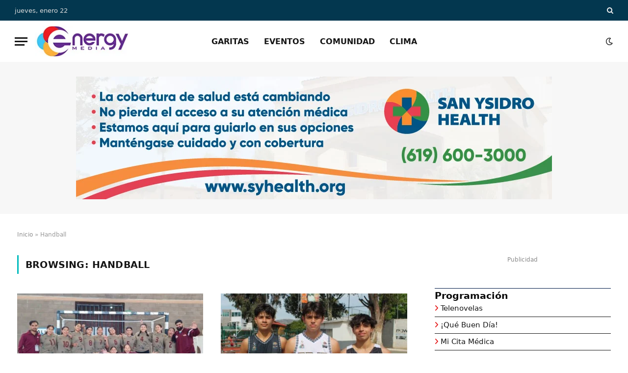

--- FILE ---
content_type: text/html; charset=UTF-8
request_url: https://xewt12.com/tag/handball/
body_size: 21383
content:
<!DOCTYPE html><html lang="es" class="s-light site-s-light"><head><script data-no-optimize="1">var litespeed_docref=sessionStorage.getItem("litespeed_docref");litespeed_docref&&(Object.defineProperty(document,"referrer",{get:function(){return litespeed_docref}}),sessionStorage.removeItem("litespeed_docref"));</script> <meta charset="UTF-8" /><meta name="viewport" content="width=device-width, initial-scale=1" /><meta name='robots' content='index, follow, max-image-preview:large, max-snippet:-1, max-video-preview:-1' /><title>Handball archivos - XEWT 12</title><link rel="preload" as="font" href="https://xewt12.com/wp-content/themes/smart-mag/css/icons/fonts/ts-icons.woff2?v3.2" type="font/woff2" crossorigin="anonymous" /><link rel="canonical" href="https://xewt12.com/tag/handball/" /><meta property="og:locale" content="es_MX" /><meta property="og:type" content="article" /><meta property="og:title" content="Handball archivos - XEWT 12" /><meta property="og:url" content="https://xewt12.com/tag/handball/" /><meta property="og:site_name" content="XEWT 12" /><meta name="twitter:card" content="summary_large_image" /><meta name="twitter:site" content="@televisacalif" /> <script type="application/ld+json" class="yoast-schema-graph">{"@context":"https://schema.org","@graph":[{"@type":"CollectionPage","@id":"https://xewt12.com/tag/handball/","url":"https://xewt12.com/tag/handball/","name":"Handball archivos - XEWT 12","isPartOf":{"@id":"https://xewt12.com/#website"},"primaryImageOfPage":{"@id":"https://xewt12.com/tag/handball/#primaryimage"},"image":{"@id":"https://xewt12.com/tag/handball/#primaryimage"},"thumbnailUrl":"https://xewt12.com/wp-content/uploads/2024/03/FOTO-INDE-BC-HANDBALL.jpg","breadcrumb":{"@id":"https://xewt12.com/tag/handball/#breadcrumb"},"inLanguage":"es"},{"@type":"ImageObject","inLanguage":"es","@id":"https://xewt12.com/tag/handball/#primaryimage","url":"https://xewt12.com/wp-content/uploads/2024/03/FOTO-INDE-BC-HANDBALL.jpg","contentUrl":"https://xewt12.com/wp-content/uploads/2024/03/FOTO-INDE-BC-HANDBALL.jpg","width":1600,"height":1067},{"@type":"BreadcrumbList","@id":"https://xewt12.com/tag/handball/#breadcrumb","itemListElement":[{"@type":"ListItem","position":1,"name":"Inicio","item":"https://xewt12.com/"},{"@type":"ListItem","position":2,"name":"Handball"}]},{"@type":"WebSite","@id":"https://xewt12.com/#website","url":"https://xewt12.com/","name":"XEWT 12","description":"Canal 12","publisher":{"@id":"https://xewt12.com/#organization"},"potentialAction":[{"@type":"SearchAction","target":{"@type":"EntryPoint","urlTemplate":"https://xewt12.com/?s={search_term_string}"},"query-input":{"@type":"PropertyValueSpecification","valueRequired":true,"valueName":"search_term_string"}}],"inLanguage":"es"},{"@type":"Organization","@id":"https://xewt12.com/#organization","name":"XEWT 12","alternateName":"Televisa Canal 12","url":"https://xewt12.com/","logo":{"@type":"ImageObject","inLanguage":"es","@id":"https://xewt12.com/#/schema/logo/image/","url":"https://xewt12.com/wp-content/uploads/2023/06/logo-retina.png","contentUrl":"https://xewt12.com/wp-content/uploads/2023/06/logo-retina.png","width":228,"height":98,"caption":"XEWT 12"},"image":{"@id":"https://xewt12.com/#/schema/logo/image/"},"sameAs":["https://www.facebook.com/TelevisaCalifornias","https://x.com/televisacalif","https://www.instagram.com/televisacalifornias"]}]}</script> <link rel='dns-prefetch' href='//www.googletagmanager.com' /><link rel='dns-prefetch' href='//use.fontawesome.com' /><link rel='dns-prefetch' href='//fonts.googleapis.com' /><link rel="alternate" type="application/rss+xml" title="XEWT 12 &raquo; Feed" href="https://xewt12.com/feed/" /><link rel="alternate" type="application/rss+xml" title="XEWT 12 &raquo; RSS de los comentarios" href="https://xewt12.com/comments/feed/" /><link rel="alternate" type="application/rss+xml" title="XEWT 12 &raquo; Handball RSS de la etiqueta" href="https://xewt12.com/tag/handball/feed/" /><style id='wp-img-auto-sizes-contain-inline-css' type='text/css'>img:is([sizes=auto i],[sizes^="auto," i]){contain-intrinsic-size:3000px 1500px}
/*# sourceURL=wp-img-auto-sizes-contain-inline-css */</style><link data-optimized="2" rel="stylesheet" href="https://xewt12.com/wp-content/litespeed/css/c9a0316e5653439e307e7990ef97bbd5.css?ver=adedd" /><style id='wp-block-paragraph-inline-css' type='text/css'>.is-small-text{font-size:.875em}.is-regular-text{font-size:1em}.is-large-text{font-size:2.25em}.is-larger-text{font-size:3em}.has-drop-cap:not(:focus):first-letter{float:left;font-size:8.4em;font-style:normal;font-weight:100;line-height:.68;margin:.05em .1em 0 0;text-transform:uppercase}body.rtl .has-drop-cap:not(:focus):first-letter{float:none;margin-left:.1em}p.has-drop-cap.has-background{overflow:hidden}:root :where(p.has-background){padding:1.25em 2.375em}:where(p.has-text-color:not(.has-link-color)) a{color:inherit}p.has-text-align-left[style*="writing-mode:vertical-lr"],p.has-text-align-right[style*="writing-mode:vertical-rl"]{rotate:180deg}
/*# sourceURL=https://xewt12.com/wp-includes/blocks/paragraph/style.min.css */</style><style id='global-styles-inline-css' type='text/css'>:root{--wp--preset--aspect-ratio--square: 1;--wp--preset--aspect-ratio--4-3: 4/3;--wp--preset--aspect-ratio--3-4: 3/4;--wp--preset--aspect-ratio--3-2: 3/2;--wp--preset--aspect-ratio--2-3: 2/3;--wp--preset--aspect-ratio--16-9: 16/9;--wp--preset--aspect-ratio--9-16: 9/16;--wp--preset--color--black: #000000;--wp--preset--color--cyan-bluish-gray: #abb8c3;--wp--preset--color--white: #ffffff;--wp--preset--color--pale-pink: #f78da7;--wp--preset--color--vivid-red: #cf2e2e;--wp--preset--color--luminous-vivid-orange: #ff6900;--wp--preset--color--luminous-vivid-amber: #fcb900;--wp--preset--color--light-green-cyan: #7bdcb5;--wp--preset--color--vivid-green-cyan: #00d084;--wp--preset--color--pale-cyan-blue: #8ed1fc;--wp--preset--color--vivid-cyan-blue: #0693e3;--wp--preset--color--vivid-purple: #9b51e0;--wp--preset--gradient--vivid-cyan-blue-to-vivid-purple: linear-gradient(135deg,rgb(6,147,227) 0%,rgb(155,81,224) 100%);--wp--preset--gradient--light-green-cyan-to-vivid-green-cyan: linear-gradient(135deg,rgb(122,220,180) 0%,rgb(0,208,130) 100%);--wp--preset--gradient--luminous-vivid-amber-to-luminous-vivid-orange: linear-gradient(135deg,rgb(252,185,0) 0%,rgb(255,105,0) 100%);--wp--preset--gradient--luminous-vivid-orange-to-vivid-red: linear-gradient(135deg,rgb(255,105,0) 0%,rgb(207,46,46) 100%);--wp--preset--gradient--very-light-gray-to-cyan-bluish-gray: linear-gradient(135deg,rgb(238,238,238) 0%,rgb(169,184,195) 100%);--wp--preset--gradient--cool-to-warm-spectrum: linear-gradient(135deg,rgb(74,234,220) 0%,rgb(151,120,209) 20%,rgb(207,42,186) 40%,rgb(238,44,130) 60%,rgb(251,105,98) 80%,rgb(254,248,76) 100%);--wp--preset--gradient--blush-light-purple: linear-gradient(135deg,rgb(255,206,236) 0%,rgb(152,150,240) 100%);--wp--preset--gradient--blush-bordeaux: linear-gradient(135deg,rgb(254,205,165) 0%,rgb(254,45,45) 50%,rgb(107,0,62) 100%);--wp--preset--gradient--luminous-dusk: linear-gradient(135deg,rgb(255,203,112) 0%,rgb(199,81,192) 50%,rgb(65,88,208) 100%);--wp--preset--gradient--pale-ocean: linear-gradient(135deg,rgb(255,245,203) 0%,rgb(182,227,212) 50%,rgb(51,167,181) 100%);--wp--preset--gradient--electric-grass: linear-gradient(135deg,rgb(202,248,128) 0%,rgb(113,206,126) 100%);--wp--preset--gradient--midnight: linear-gradient(135deg,rgb(2,3,129) 0%,rgb(40,116,252) 100%);--wp--preset--font-size--small: 13px;--wp--preset--font-size--medium: 20px;--wp--preset--font-size--large: 36px;--wp--preset--font-size--x-large: 42px;--wp--preset--spacing--20: 0.44rem;--wp--preset--spacing--30: 0.67rem;--wp--preset--spacing--40: 1rem;--wp--preset--spacing--50: 1.5rem;--wp--preset--spacing--60: 2.25rem;--wp--preset--spacing--70: 3.38rem;--wp--preset--spacing--80: 5.06rem;--wp--preset--shadow--natural: 6px 6px 9px rgba(0, 0, 0, 0.2);--wp--preset--shadow--deep: 12px 12px 50px rgba(0, 0, 0, 0.4);--wp--preset--shadow--sharp: 6px 6px 0px rgba(0, 0, 0, 0.2);--wp--preset--shadow--outlined: 6px 6px 0px -3px rgb(255, 255, 255), 6px 6px rgb(0, 0, 0);--wp--preset--shadow--crisp: 6px 6px 0px rgb(0, 0, 0);}:where(.is-layout-flex){gap: 0.5em;}:where(.is-layout-grid){gap: 0.5em;}body .is-layout-flex{display: flex;}.is-layout-flex{flex-wrap: wrap;align-items: center;}.is-layout-flex > :is(*, div){margin: 0;}body .is-layout-grid{display: grid;}.is-layout-grid > :is(*, div){margin: 0;}:where(.wp-block-columns.is-layout-flex){gap: 2em;}:where(.wp-block-columns.is-layout-grid){gap: 2em;}:where(.wp-block-post-template.is-layout-flex){gap: 1.25em;}:where(.wp-block-post-template.is-layout-grid){gap: 1.25em;}.has-black-color{color: var(--wp--preset--color--black) !important;}.has-cyan-bluish-gray-color{color: var(--wp--preset--color--cyan-bluish-gray) !important;}.has-white-color{color: var(--wp--preset--color--white) !important;}.has-pale-pink-color{color: var(--wp--preset--color--pale-pink) !important;}.has-vivid-red-color{color: var(--wp--preset--color--vivid-red) !important;}.has-luminous-vivid-orange-color{color: var(--wp--preset--color--luminous-vivid-orange) !important;}.has-luminous-vivid-amber-color{color: var(--wp--preset--color--luminous-vivid-amber) !important;}.has-light-green-cyan-color{color: var(--wp--preset--color--light-green-cyan) !important;}.has-vivid-green-cyan-color{color: var(--wp--preset--color--vivid-green-cyan) !important;}.has-pale-cyan-blue-color{color: var(--wp--preset--color--pale-cyan-blue) !important;}.has-vivid-cyan-blue-color{color: var(--wp--preset--color--vivid-cyan-blue) !important;}.has-vivid-purple-color{color: var(--wp--preset--color--vivid-purple) !important;}.has-black-background-color{background-color: var(--wp--preset--color--black) !important;}.has-cyan-bluish-gray-background-color{background-color: var(--wp--preset--color--cyan-bluish-gray) !important;}.has-white-background-color{background-color: var(--wp--preset--color--white) !important;}.has-pale-pink-background-color{background-color: var(--wp--preset--color--pale-pink) !important;}.has-vivid-red-background-color{background-color: var(--wp--preset--color--vivid-red) !important;}.has-luminous-vivid-orange-background-color{background-color: var(--wp--preset--color--luminous-vivid-orange) !important;}.has-luminous-vivid-amber-background-color{background-color: var(--wp--preset--color--luminous-vivid-amber) !important;}.has-light-green-cyan-background-color{background-color: var(--wp--preset--color--light-green-cyan) !important;}.has-vivid-green-cyan-background-color{background-color: var(--wp--preset--color--vivid-green-cyan) !important;}.has-pale-cyan-blue-background-color{background-color: var(--wp--preset--color--pale-cyan-blue) !important;}.has-vivid-cyan-blue-background-color{background-color: var(--wp--preset--color--vivid-cyan-blue) !important;}.has-vivid-purple-background-color{background-color: var(--wp--preset--color--vivid-purple) !important;}.has-black-border-color{border-color: var(--wp--preset--color--black) !important;}.has-cyan-bluish-gray-border-color{border-color: var(--wp--preset--color--cyan-bluish-gray) !important;}.has-white-border-color{border-color: var(--wp--preset--color--white) !important;}.has-pale-pink-border-color{border-color: var(--wp--preset--color--pale-pink) !important;}.has-vivid-red-border-color{border-color: var(--wp--preset--color--vivid-red) !important;}.has-luminous-vivid-orange-border-color{border-color: var(--wp--preset--color--luminous-vivid-orange) !important;}.has-luminous-vivid-amber-border-color{border-color: var(--wp--preset--color--luminous-vivid-amber) !important;}.has-light-green-cyan-border-color{border-color: var(--wp--preset--color--light-green-cyan) !important;}.has-vivid-green-cyan-border-color{border-color: var(--wp--preset--color--vivid-green-cyan) !important;}.has-pale-cyan-blue-border-color{border-color: var(--wp--preset--color--pale-cyan-blue) !important;}.has-vivid-cyan-blue-border-color{border-color: var(--wp--preset--color--vivid-cyan-blue) !important;}.has-vivid-purple-border-color{border-color: var(--wp--preset--color--vivid-purple) !important;}.has-vivid-cyan-blue-to-vivid-purple-gradient-background{background: var(--wp--preset--gradient--vivid-cyan-blue-to-vivid-purple) !important;}.has-light-green-cyan-to-vivid-green-cyan-gradient-background{background: var(--wp--preset--gradient--light-green-cyan-to-vivid-green-cyan) !important;}.has-luminous-vivid-amber-to-luminous-vivid-orange-gradient-background{background: var(--wp--preset--gradient--luminous-vivid-amber-to-luminous-vivid-orange) !important;}.has-luminous-vivid-orange-to-vivid-red-gradient-background{background: var(--wp--preset--gradient--luminous-vivid-orange-to-vivid-red) !important;}.has-very-light-gray-to-cyan-bluish-gray-gradient-background{background: var(--wp--preset--gradient--very-light-gray-to-cyan-bluish-gray) !important;}.has-cool-to-warm-spectrum-gradient-background{background: var(--wp--preset--gradient--cool-to-warm-spectrum) !important;}.has-blush-light-purple-gradient-background{background: var(--wp--preset--gradient--blush-light-purple) !important;}.has-blush-bordeaux-gradient-background{background: var(--wp--preset--gradient--blush-bordeaux) !important;}.has-luminous-dusk-gradient-background{background: var(--wp--preset--gradient--luminous-dusk) !important;}.has-pale-ocean-gradient-background{background: var(--wp--preset--gradient--pale-ocean) !important;}.has-electric-grass-gradient-background{background: var(--wp--preset--gradient--electric-grass) !important;}.has-midnight-gradient-background{background: var(--wp--preset--gradient--midnight) !important;}.has-small-font-size{font-size: var(--wp--preset--font-size--small) !important;}.has-medium-font-size{font-size: var(--wp--preset--font-size--medium) !important;}.has-large-font-size{font-size: var(--wp--preset--font-size--large) !important;}.has-x-large-font-size{font-size: var(--wp--preset--font-size--x-large) !important;}
/*# sourceURL=global-styles-inline-css */</style><style id='classic-theme-styles-inline-css' type='text/css'>/*! This file is auto-generated */
.wp-block-button__link{color:#fff;background-color:#32373c;border-radius:9999px;box-shadow:none;text-decoration:none;padding:calc(.667em + 2px) calc(1.333em + 2px);font-size:1.125em}.wp-block-file__button{background:#32373c;color:#fff;text-decoration:none}
/*# sourceURL=/wp-includes/css/classic-themes.min.css */</style><style id='font-awesome-svg-styles-default-inline-css' type='text/css'>.svg-inline--fa {
  display: inline-block;
  height: 1em;
  overflow: visible;
  vertical-align: -.125em;
}
/*# sourceURL=font-awesome-svg-styles-default-inline-css */</style><style id='font-awesome-svg-styles-inline-css' type='text/css'>.wp-block-font-awesome-icon svg::before,
   .wp-rich-text-font-awesome-icon svg::before {content: unset;}
/*# sourceURL=font-awesome-svg-styles-inline-css */</style><link rel='stylesheet' id='font-awesome-official-css' href='https://use.fontawesome.com/releases/v6.1.1/css/all.css' type='text/css' media='all' integrity="sha384-/frq1SRXYH/bSyou/HUp/hib7RVN1TawQYja658FEOodR/FQBKVqT9Ol+Oz3Olq5" crossorigin="anonymous" /><style id='smartmag-core-inline-css' type='text/css'>:root { --c-main: #00bbbd;
--c-main-rgb: 0,187,189;
--text-font: "Inter", system-ui, -apple-system, "Segoe UI", Arial, sans-serif;
--body-font: "Inter", system-ui, -apple-system, "Segoe UI", Arial, sans-serif;
--title-size-xs: 15px;
--title-size-s: 17px;
--title-fw-bold: 600;
--main-width: 1240px;
--c-excerpts: #111111;
--excerpt-size: 14px; }
.s-dark body { background-color: #0f0f1c; }
.smart-head-main .smart-head-top { --head-h: 42px; background-color: #ededed; }
.s-dark .smart-head-main .smart-head-top,
.smart-head-main .s-dark.smart-head-top { background-color: #03374f; }
.smart-head-main .smart-head-mid { --head-h: 84px; }
.s-dark .smart-head-main .smart-head-mid,
.smart-head-main .s-dark.smart-head-mid { background-color: #ffffff; }
.navigation-main .menu > li > a { font-size: 16px; text-transform: initial; letter-spacing: 0em; }
.navigation-main { --nav-items-space: 15px; }
.nav-hov-b .menu > li > a:before { border-width: 3px; }
.s-dark .navigation-main { --c-nav: #f71350; }
.s-dark .navigation { --c-nav-blip: #969696; --c-nav-hov-bg: rgba(239,0,63,0.86); --c-nav-drop-bg: #0b1321; --c-nav-drop-hov-bg: rgba(255,255,255,0.03); }
.smart-head-mobile .smart-head-mid { --head-h: 70px; }
.s-dark .smart-head-mobile .smart-head-mid,
.smart-head-mobile .s-dark.smart-head-mid { background-color: #141c2b; }
.smart-head-mobile .smart-head-mid { border-bottom-width: 0px; }
.s-dark .off-canvas, .off-canvas.s-dark { background-color: #0b1321; }
.navigation-small .menu > li > a { letter-spacing: -.02em; }
.navigation-small { margin-left: calc(-1 * var(--nav-items-space)); }
.s-dark .navigation-small { --c-nav: #dddddd; }
.s-dark .smart-head .ts-button1,
.smart-head .s-dark .ts-button1 { color: #ffffff; background-color: #ff0000; }
.smart-head .ts-button1 { border-color: #910000; }
.s-dark .smart-head .ts-button1,
.smart-head .s-dark .ts-button1 { border-color: #9e0101; }
.smart-head .ts-button1 { border-radius: 45px; height: 26px; line-height: 26px; }
.s-dark .upper-footer { background-color: #001030; }
.upper-footer > .wrap { padding-top: 70px; }
.s-dark .lower-footer { background-color: #001a47; }
.post-meta .meta-item, .post-meta .text-in { font-size: 10px; text-transform: uppercase; }
.post-meta { --p-meta-sep: "\2013"; }
.block-head-c .heading { letter-spacing: 0.02em; }
.block-head-e2 .heading { font-weight: 600; color: var(--c-main); }
.block-head-f { --space-below: 0px; --line-weight: 1px; --c-line: #001a47; }
.s-dark .block-head-f { --c-line: #ffffff; }
.block-head-f { --c-border: #ffffff; }
.s-dark .block-head-f { --c-border: #1f242f; }
.block-head-f .heading { color: #0a0a0a; }
.s-dark .block-head-f .heading { color: #ededed; }
.block-head-f { padding-top: 3px; padding-bottom: 3px; }
.entry-content { font-weight: normal; }
.site-s-light .entry-content { color: #161616; }
.s-dark .entry-content { color: #f2f2f2; }
.post-share-b:not(.is-not-global) .service { background-color: #21bedd; background-color: #31a57f; }
.s-dark .spc-newsletter-c { background-color: #14181f; }
.a-wrap-2:not(._) { margin-top: 0px; }
@media (min-width: 1200px) { .loop-list .post-title { font-size: 22px; } }
@media (min-width: 941px) and (max-width: 1200px) { .navigation-main .menu > li > a { font-size: calc(10px + (16px - 10px) * .7); } }


/*# sourceURL=smartmag-core-inline-css */</style><link rel='stylesheet' id='font-awesome-official-v4shim-css' href='https://use.fontawesome.com/releases/v6.1.1/css/v4-shims.css' type='text/css' media='all' integrity="sha384-4Jczmr1SlicmtiAiHGxwWtSzLJAS97HzJsKGqfC0JtZktLrPXIux1u6GJNVRRqiN" crossorigin="anonymous" /> <script type="litespeed/javascript" data-src="https://xewt12.com/wp-includes/js/jquery/jquery.min.js" id="jquery-core-js"></script> <script id="cookie-notice-front-js-before" type="litespeed/javascript">var cnArgs={"ajaxUrl":"https:\/\/xewt12.com\/wp-admin\/admin-ajax.php","nonce":"b15e06e905","hideEffect":"fade","position":"bottom","onScroll":!1,"onScrollOffset":100,"onClick":!1,"cookieName":"cookie_notice_accepted","cookieTime":2592000,"cookieTimeRejected":2592000,"globalCookie":!1,"redirection":!1,"cache":!0,"revokeCookies":!1,"revokeCookiesOpt":"automatic"}</script> 
 <script type="litespeed/javascript" data-src="https://www.googletagmanager.com/gtag/js?id=GT-5TGBGG4" id="google_gtagjs-js"></script> <script id="google_gtagjs-js-after" type="litespeed/javascript">window.dataLayer=window.dataLayer||[];function gtag(){dataLayer.push(arguments)}
gtag("set","linker",{"domains":["xewt12.com"]});gtag("js",new Date());gtag("set","developer_id.dZTNiMT",!0);gtag("config","GT-5TGBGG4")</script> <link rel="https://api.w.org/" href="https://xewt12.com/wp-json/" /><link rel="alternate" title="JSON" type="application/json" href="https://xewt12.com/wp-json/wp/v2/tags/2681" /><link rel="EditURI" type="application/rsd+xml" title="RSD" href="https://xewt12.com/xmlrpc.php?rsd" /><meta name="generator" content="WordPress 6.9" /><style type="text/css" media="screen">.g { margin:0px; padding:0px; overflow:hidden; line-height:1; zoom:1; }
	.g img { height:auto; }
	.g-col { position:relative; float:left; }
	.g-col:first-child { margin-left: 0; }
	.g-col:last-child { margin-right: 0; }
	.g-wall { display:block; position:fixed; left:0; top:0; width:100%; height:100%; z-index:-1; }
	.woocommerce-page .g, .bbpress-wrapper .g { margin: 20px auto; clear:both; }
	.g-1 { margin:0px 0px 0px 0px; width:100%; max-width:970px; height:100%; max-height:250px; }
	.g-2 { margin:0px 0px 0px 0px; width:100%; max-width:300px; height:100%; max-height:300px; }
	.g-3 { margin:0px 0px 0px 0px; width:100%; max-width:300px; height:100%; max-height:600px; }
	@media only screen and (max-width: 480px) {
		.g-col, .g-dyn, .g-single { width:100%; margin-left:0; margin-right:0; }
		.woocommerce-page .g, .bbpress-wrapper .g { margin: 10px auto; }
	}</style><meta name="generator" content="Site Kit by Google 1.170.0" /> <script type="litespeed/javascript">var BunyadSchemeKey='bunyad-scheme';(()=>{const d=document.documentElement;const c=d.classList;var scheme=localStorage.getItem(BunyadSchemeKey);if(scheme){d.dataset.origClass=c;scheme==='dark'?c.remove('s-light','site-s-light'):c.remove('s-dark','site-s-dark');c.add('site-s-'+scheme,'s-'+scheme)}})()</script> <meta name="generator" content="Elementor 3.33.2; features: e_font_icon_svg, additional_custom_breakpoints; settings: css_print_method-external, google_font-enabled, font_display-auto"><style>.e-con.e-parent:nth-of-type(n+4):not(.e-lazyloaded):not(.e-no-lazyload),
				.e-con.e-parent:nth-of-type(n+4):not(.e-lazyloaded):not(.e-no-lazyload) * {
					background-image: none !important;
				}
				@media screen and (max-height: 1024px) {
					.e-con.e-parent:nth-of-type(n+3):not(.e-lazyloaded):not(.e-no-lazyload),
					.e-con.e-parent:nth-of-type(n+3):not(.e-lazyloaded):not(.e-no-lazyload) * {
						background-image: none !important;
					}
				}
				@media screen and (max-height: 640px) {
					.e-con.e-parent:nth-of-type(n+2):not(.e-lazyloaded):not(.e-no-lazyload),
					.e-con.e-parent:nth-of-type(n+2):not(.e-lazyloaded):not(.e-no-lazyload) * {
						background-image: none !important;
					}
				}</style><style type="text/css" id="wp-custom-css">.s-light .home .main-full {
    background-image: url(https://xewt12.com/wp-content/uploads/2022/06/bkg-tj-sd-xewt-12.jpg.webp);
    background-repeat: no-repeat;
	background-size: contain;
}
.s-dark .home .main-full {
    background-image: url(https://xewt12.com/wp-content/uploads/2022/06/bkg-tj-sd-xewt-12-dark.jpg.webp);
    background-repeat: no-repeat;
	background-size: contain;
}
.navigation-main .menu > li > a {
    text-transform: uppercase;
}
.mobile-menu li a {
    text-transform: uppercase;
}
#menu-programacion li a {
    font-size: 1.1em;
    font-weight: 500;
}
.widget_nav_menu li {
    border-bottom: 1px solid var(--c-nav);
    padding: var(--li-pad, 8px) 0;
}

#menu-programacion li:before{ 
   content: "\f105";
   font-family:"Font Awesome 6 Free";
   font-weight: 900;
   font-style: normal;
   margin:0px 5px 0px 0px;
   text-decoration:none;
	color:#e51c1c;

} 

.widget.col-4.widget_media_image {
    text-align: center;
}
/* Estilos para los Tiempos de Espera en Garitas */

.garita-tiempo {
    display: inline-block; /* Permite aplicar padding y otros estilos */
    padding: 5px 12px;     /* Espacio interno para que no se vea apretado */
    border-radius: 15px;   /* Bordes redondeados */
    font-weight: bold;     /* Texto en negritas */
    color: #ffffff;        /* Color del texto blanco */
    font-size: 14px;       /* Tamaño de la fuente */
    min-width: 80px;       /* Ancho mínimo para que todos tengan un tamaño similar */
    text-align: center;    /* Texto centrado */
    box-shadow: 0 2px 4px rgba(0,0,0,0.1); /* Sombra sutil */
}

/* Color Verde: Tiempo de espera bajo */
.garita-verde {
    background-color: #28a745; /* Un verde agradable */
}

/* Color Amarillo: Tiempo de espera moderado */
.garita-amarillo {
    background-color: #ffc107; /* Un amarillo/ámbar */
    color: #212529; /* Texto oscuro para mejor contraste con el amarillo */
}

/* Color Rojo: Tiempo de espera alto */
.garita-rojo {
    background-color: #dc3545; /* Un rojo claro */
}

/* Estilo para cuando no hay datos disponibles */
.garita-nodata {
    background-color: #6c757d; /* Un gris neutro */
}</style></head><body class="archive tag tag-handball tag-2681 wp-theme-smart-mag wp-child-theme-smart-mag-child cookies-not-set metaslider-plugin right-sidebar has-lb has-lb-sm ts-img-hov-fade layout-normal elementor-default elementor-kit-16"><div class="main-wrap"><div class="off-canvas-backdrop"></div><div class="mobile-menu-container off-canvas s-dark" id="off-canvas"><div class="off-canvas-head">
<a href="#" class="close">
<span class="visuallyhidden">Close Menu</span>
<i class="tsi tsi-times"></i>
</a><div class="ts-logo"></div></div><div class="off-canvas-content"><ul id="menu-menu-lateral" class="mobile-menu"><li id="menu-item-147977" class="menu-item menu-item-type-post_type menu-item-object-page menu-item-147977"><a href="https://xewt12.com/reporte-de-garitas-tijuana-linea-de-san-ysidro-otay-y-tecate/">Reporte de Garitas</a></li><li id="menu-item-147971" class="menu-item menu-item-type-taxonomy menu-item-object-category menu-item-147971"><a href="https://xewt12.com/category/comunidad/">Comunidad</a></li><li id="menu-item-168930" class="menu-item menu-item-type-taxonomy menu-item-object-category menu-item-168930"><a href="https://xewt12.com/category/eventos/">Eventos</a></li><li id="menu-item-147979" class="menu-item menu-item-type-post_type menu-item-object-page menu-item-147979"><a href="https://xewt12.com/contacto/">Contacto</a></li></ul><div class="off-canvas-widgets"><div id="smartmag-block-posts-small-3" class="widget ts-block-widget smartmag-widget-posts-small"><div class="block"><section class="block-wrap block-posts-small block-sc mb-none" data-id="1"><div class="widget-title block-head block-head-ac block-head-b"><h5 class="heading">Noticias recientes</h5></div><div class="block-content"><div class="loop loop-small loop-small-a loop-sep loop-small-sep grid grid-1 md:grid-1 sm:grid-1 xs:grid-1"><article class="l-post small-post small-a-post m-pos-left"><div class="media">
<a href="https://xewt12.com/comunidad/arts-district-liberty-station-recibe-designacion-estatal-como-distrito-cultural/" class="image-link media-ratio ar-bunyad-thumb" title="Arts District Liberty Station recibe designación estatal como Distrito Cultural"><img data-lazyloaded="1" src="[data-uri]" width="114" height="79" data-src="https://xewt12.com/wp-content/uploads/2026/01/Liberty-Station-300x169.jpg" class="attachment-medium size-medium wp-post-image" alt="" data-sizes="(max-width: 114px) 100vw, 114px" title="Arts District Liberty Station recibe designación estatal como Distrito Cultural" decoding="async" data-srcset="https://xewt12.com/wp-content/uploads/2026/01/Liberty-Station-300x169.jpg 300w, https://xewt12.com/wp-content/uploads/2026/01/Liberty-Station-768x432.jpg 768w, https://xewt12.com/wp-content/uploads/2026/01/Liberty-Station-150x84.jpg 150w, https://xewt12.com/wp-content/uploads/2026/01/Liberty-Station-450x253.jpg 450w, https://xewt12.com/wp-content/uploads/2026/01/Liberty-Station.jpg 1000w" /></a></div><div class="content"><div class="post-meta post-meta-a post-meta-left has-below"><h4 class="is-title post-title"><a href="https://xewt12.com/comunidad/arts-district-liberty-station-recibe-designacion-estatal-como-distrito-cultural/">Arts District Liberty Station recibe designación estatal como Distrito Cultural</a></h4><div class="post-meta-items meta-below"><span class="meta-item date"><span class="date-link"><time class="post-date" datetime="2026-01-08T16:23:03-08:00">enero 8, 2026</time></span></span></div></div></div></article><article class="l-post small-post small-a-post m-pos-left"><div class="media">
<a href="https://xewt12.com/comunidad/autoridades-de-salud-del-condado-refuerzan-llamado-a-vacunar-a-ninos-y-adolescentes/" class="image-link media-ratio ar-bunyad-thumb" title="Autoridades de Salud del Condado refuerzan llamado a vacunar a niños y adolescentes"><img data-lazyloaded="1" src="[data-uri]" width="114" height="79" data-src="https://xewt12.com/wp-content/uploads/2026/01/cropped-photo-of-male-doctor-stick-a-band-aid-to-a-2023-11-27-04-49-56-utc-810x540-1-300x200.jpg" class="attachment-medium size-medium wp-post-image" alt="" data-sizes="(max-width: 114px) 100vw, 114px" title="Autoridades de Salud del Condado refuerzan llamado a vacunar a niños y adolescentes" decoding="async" data-srcset="https://xewt12.com/wp-content/uploads/2026/01/cropped-photo-of-male-doctor-stick-a-band-aid-to-a-2023-11-27-04-49-56-utc-810x540-1-300x200.jpg 300w, https://xewt12.com/wp-content/uploads/2026/01/cropped-photo-of-male-doctor-stick-a-band-aid-to-a-2023-11-27-04-49-56-utc-810x540-1-768x512.jpg 768w, https://xewt12.com/wp-content/uploads/2026/01/cropped-photo-of-male-doctor-stick-a-band-aid-to-a-2023-11-27-04-49-56-utc-810x540-1-150x100.jpg 150w, https://xewt12.com/wp-content/uploads/2026/01/cropped-photo-of-male-doctor-stick-a-band-aid-to-a-2023-11-27-04-49-56-utc-810x540-1-450x300.jpg 450w, https://xewt12.com/wp-content/uploads/2026/01/cropped-photo-of-male-doctor-stick-a-band-aid-to-a-2023-11-27-04-49-56-utc-810x540-1.jpg 810w" /></a></div><div class="content"><div class="post-meta post-meta-a post-meta-left has-below"><h4 class="is-title post-title"><a href="https://xewt12.com/comunidad/autoridades-de-salud-del-condado-refuerzan-llamado-a-vacunar-a-ninos-y-adolescentes/">Autoridades de Salud del Condado refuerzan llamado a vacunar a niños y adolescentes</a></h4><div class="post-meta-items meta-below"><span class="meta-item date"><span class="date-link"><time class="post-date" datetime="2026-01-08T16:04:01-08:00">enero 8, 2026</time></span></span></div></div></div></article><article class="l-post small-post small-a-post m-pos-left"><div class="media">
<a href="https://xewt12.com/comunidad/las-noticias-del-condado-de-san-diego-mas-leidas-en-2025/" class="image-link media-ratio ar-bunyad-thumb" title="Las noticias del Condado de San Diego más leídas en 2025"><img data-lazyloaded="1" src="[data-uri]" width="114" height="79" data-src="https://xewt12.com/wp-content/uploads/2026/01/Top-CNC-Stories-2025-Cover-art-Warner-Bros.-Shutterstock-712x540-1-300x228.jpg" class="attachment-medium size-medium wp-post-image" alt="" data-sizes="(max-width: 114px) 100vw, 114px" title="Las noticias del Condado de San Diego más leídas en 2025" decoding="async" data-srcset="https://xewt12.com/wp-content/uploads/2026/01/Top-CNC-Stories-2025-Cover-art-Warner-Bros.-Shutterstock-712x540-1-300x228.jpg 300w, https://xewt12.com/wp-content/uploads/2026/01/Top-CNC-Stories-2025-Cover-art-Warner-Bros.-Shutterstock-712x540-1-150x114.jpg 150w, https://xewt12.com/wp-content/uploads/2026/01/Top-CNC-Stories-2025-Cover-art-Warner-Bros.-Shutterstock-712x540-1-450x341.jpg 450w, https://xewt12.com/wp-content/uploads/2026/01/Top-CNC-Stories-2025-Cover-art-Warner-Bros.-Shutterstock-712x540-1.jpg 712w" /></a></div><div class="content"><div class="post-meta post-meta-a post-meta-left has-below"><h4 class="is-title post-title"><a href="https://xewt12.com/comunidad/las-noticias-del-condado-de-san-diego-mas-leidas-en-2025/">Las noticias del Condado de San Diego más leídas en 2025</a></h4><div class="post-meta-items meta-below"><span class="meta-item date"><span class="date-link"><time class="post-date" datetime="2026-01-08T12:49:28-08:00">enero 8, 2026</time></span></span></div></div></div></article></div></div></section></div></div></div><div class="spc-social-block spc-social spc-social-b smart-head-social">
<a href="https://www.facebook.com/TelevisaCalifornias" class="link service s-facebook" target="_blank" rel="nofollow noopener">
<i class="icon tsi tsi-facebook"></i>					<span class="visuallyhidden">Facebook</span>
</a>
<a href="https://www.twitter.com/televisacalif" class="link service s-twitter" target="_blank" rel="nofollow noopener">
<i class="icon tsi tsi-twitter"></i>					<span class="visuallyhidden">X (Twitter)</span>
</a>
<a href="https://www.instagram.com/televisacalifornias" class="link service s-instagram" target="_blank" rel="nofollow noopener">
<i class="icon tsi tsi-instagram"></i>					<span class="visuallyhidden">Instagram</span>
</a></div></div></div><div class="smart-head smart-head-a smart-head-main" id="smart-head" data-sticky="auto" data-sticky-type="smart" data-sticky-full><div class="smart-head-row smart-head-top s-dark smart-head-row-full"><div class="inner full"><div class="items items-left ">
<span class="h-date">
jueves, enero 22</span></div><div class="items items-center empty"></div><div class="items items-right "><a href="#" class="search-icon has-icon-only is-icon" title="Search">
<i class="tsi tsi-search"></i>
</a></div></div></div><div class="smart-head-row smart-head-mid smart-head-row-3 is-light has-center-nav smart-head-row-full"><div class="inner full"><div class="items items-left ">
<button class="offcanvas-toggle has-icon" type="button" aria-label="Menu">
<span class="hamburger-icon hamburger-icon-a">
<span class="inner"></span>
</span>
</button>	<a href="https://xewt12.com/" title="XEWT 12" rel="home" class="logo-link ts-logo logo-is-image">
<span>
<img data-lazyloaded="1" src="[data-uri]" loading="lazy" data-src="https://xewt12.com/wp-content/uploads/2026/01/logo-energy-media.jpg" class="logo-image" alt="XEWT 12" width="200" height="66"/>
</span>
</a></div><div class="items items-center "><div class="nav-wrap"><nav class="navigation navigation-main nav-hov-b"><ul id="menu-main-menu" class="menu"><li id="menu-item-147959" class="menu-item menu-item-type-post_type menu-item-object-page menu-item-147959"><a href="https://xewt12.com/reporte-de-garitas-tijuana-linea-de-san-ysidro-otay-y-tecate/">Garitas</a></li><li id="menu-item-168931" class="menu-item menu-item-type-taxonomy menu-item-object-category menu-cat-5669 menu-item-168931"><a href="https://xewt12.com/category/eventos/">Eventos</a></li><li id="menu-item-136641" class="menu-item menu-item-type-post_type menu-item-object-page menu-item-136641"><a href="https://xewt12.com/comunidad/">Comunidad</a></li><li id="menu-item-140695" class="menu-item menu-item-type-post_type menu-item-object-page menu-item-140695"><a href="https://xewt12.com/clima/">Clima</a></li></ul></nav></div></div><div class="items items-right "><div class="h-text h-text4"><div onclick="window.location='https://xewt12.com/clima/';" style="cursor: pointer;"><div
class="elfsight-widget-weather elfsight-widget"
data-elfsight-weather-options="%7B%22typeLocation%22%3A%22specificLocation%22%2C%22location%22%3A%22San%20Diego%22%2C%22customLocationName%22%3A%22%22%2C%22lang%22%3A%22es%22%2C%22units%22%3A%22imperial%22%2C%22windUnits%22%3A%22miles%22%2C%22pressureUnits%22%3A%22mb%22%2C%22timeFormat%22%3A%2224%22%2C%22layout%22%3A%22currentWeather%22%2C%22backgroundType%22%3A%22image%22%2C%22backgroundColor%22%3A%22rgb%283%2C%2055%2C%2079%29%22%2C%22dailyForecastBackgroundColor%22%3A%22rgb%28250%2C%20250%2C%20250%29%22%2C%22currentTemperatureSize%22%3A16%2C%22currentWeatherSize%22%3A18%2C%22iconsAnimation%22%3Atrue%2C%22showUnits%22%3Atrue%2C%22showAllDays%22%3Afalse%2C%22widgetId%22%3A%222%22%7D"
data-elfsight-weather-version="1.3.1"
data-elfsight-widget-id="elfsight-weather-2"></div></div></div><div class="scheme-switcher has-icon-only">
<a href="#" class="toggle is-icon toggle-dark" title="Switch to Dark Design - easier on eyes.">
<i class="icon tsi tsi-moon"></i>
</a>
<a href="#" class="toggle is-icon toggle-light" title="Switch to Light Design.">
<i class="icon tsi tsi-bright"></i>
</a></div></div></div></div></div><div class="smart-head smart-head-a smart-head-mobile" id="smart-head-mobile" data-sticky="mid" data-sticky-type="smart" data-sticky-full><div class="smart-head-row smart-head-mid smart-head-row-3 s-dark smart-head-row-full"><div class="inner wrap"><div class="items items-left ">
<button class="offcanvas-toggle has-icon" type="button" aria-label="Menu">
<span class="hamburger-icon hamburger-icon-a">
<span class="inner"></span>
</span>
</button></div><div class="items items-center ">
<a href="https://xewt12.com/" title="XEWT 12" rel="home" class="logo-link ts-logo logo-is-image">
<span>
<img data-lazyloaded="1" src="[data-uri]" loading="lazy" data-src="https://xewt12.com/wp-content/uploads/2026/01/logo-energy-media.jpg" class="logo-image" alt="XEWT 12" width="200" height="66"/>
</span>
</a></div><div class="items items-right "><div class="scheme-switcher has-icon-only">
<a href="#" class="toggle is-icon toggle-dark" title="Switch to Dark Design - easier on eyes.">
<i class="icon tsi tsi-moon"></i>
</a>
<a href="#" class="toggle is-icon toggle-light" title="Switch to Light Design.">
<i class="icon tsi tsi-bright"></i>
</a></div><a href="#" class="search-icon has-icon-only is-icon" title="Search">
<i class="tsi tsi-search"></i>
</a></div></div></div></div><div class="a-wrap a-wrap-base a-wrap-2 a-wrap-bg"><div class="g g-1"><div class="g-dyn a-413 c-1"><a class="gofollow" data-track="NDEzLDEsNjA=" href="https://www.syhealth.org/" target="_blank"><img data-lazyloaded="1" src="[data-uri]" width="970" height="250" data-src="https://xewt12.com/wp-content/uploads/2025/10/bnr-970-250-SYH-10.21.25-01.31.26.jpg" /></a></div><div class="g-dyn a-419 c-2"><a class="gofollow" data-track="NDE5LDEsNjA=" href="https://enrollnow.cvesd.org/" target="_blank"><img data-lazyloaded="1" src="[data-uri]" width="970" height="250" data-src="https://xewt12.com/wp-content/uploads/2025/11/bnr-970x250-CVESD-12.01.25-02.28.26.jpg" /></a></div><div class="g-dyn a-422 c-3"><a class="gofollow" data-track="NDIyLDEsNjA=" href="https://www.swccd.edu/#googtrans(en|es)" target="_blank"><img data-lazyloaded="1" src="[data-uri]" width="970" height="250" data-src="https://xewt12.com/wp-content/uploads/2025/12/Bnr-970x250_SWCCD-WINTER_12.08.25-02.08.26.gif" /></a></div></div></div><nav class="breadcrumbs is-full-width breadcrumbs-a" id="breadcrumb"><div class="inner ts-contain "><span><span><a href="https://xewt12.com/">Inicio</a></span> » <span class="breadcrumb_last" aria-current="page">Handball</span></span></div></nav><div class="main ts-contain cf right-sidebar"><div class="ts-row"><div class="col-8 main-content"><h1 class="archive-heading">
Browsing: <span>Handball</span></h1><section class="block-wrap block-grid mb-none" data-id="2"><div class="block-content"><div class="loop loop-grid loop-grid-base grid grid-2 md:grid-2 xs:grid-1"><article class="l-post grid-post grid-base-post"><div class="media">
<a href="https://xewt12.com/deportes/accede-handball-de-baja-california-a-nacionales-conade-2024/" class="image-link media-ratio ratio-16-9" title="Accede Handball de Baja California a Nacionales Conade 2024"><img loading="lazy" width="390" height="219" src="https://xewt12.com/wp-content/uploads/2024/03/FOTO-INDE-BC-HANDBALL-450x300.jpg.webp" class="attachment-bunyad-grid size-bunyad-grid no-lazy skip-lazy wp-post-image" alt="" sizes="(max-width: 390px) 100vw, 390px" title="Accede Handball de Baja California a Nacionales Conade 2024" decoding="async" srcset="https://xewt12.com/wp-content/uploads/2024/03/FOTO-INDE-BC-HANDBALL-450x300.jpg.webp 450w, https://xewt12.com/wp-content/uploads/2024/03/FOTO-INDE-BC-HANDBALL-1024x683.jpg.webp 1024w, https://xewt12.com/wp-content/uploads/2024/03/FOTO-INDE-BC-HANDBALL-768x512.jpg.webp 768w, https://xewt12.com/wp-content/uploads/2024/03/FOTO-INDE-BC-HANDBALL-1536x1024.jpg.webp 1536w, https://xewt12.com/wp-content/uploads/2024/03/FOTO-INDE-BC-HANDBALL-1200x800.jpg.webp 1200w, https://xewt12.com/wp-content/uploads/2024/03/FOTO-INDE-BC-HANDBALL.jpg.webp 1600w" /></a></div><div class="content"><div class="post-meta post-meta-a has-below"><h2 class="is-title post-title"><a href="https://xewt12.com/deportes/accede-handball-de-baja-california-a-nacionales-conade-2024/">Accede Handball de Baja California a Nacionales Conade 2024</a></h2><div class="post-meta-items meta-below"><span class="meta-item post-cat">
<a href="https://xewt12.com/category/deportes/" class="category term-color-31" rel="category">Deportes</a>
</span>
<span class="meta-item date"><span class="date-link"><time class="post-date" datetime="2024-03-25T16:47:00-07:00">marzo 25, 2024</time></span></span></div></div><div class="excerpt"><p>TIJUANA, BAJA CALIFORNIA &#8211; El representativo de la Superior Femenil, dirigida por Miguel Zermeño e Irene Saldívar, consiguió el boleto&hellip;</p></div></div></article><article class="l-post grid-post grid-base-post"><div class="media">
<a href="https://xewt12.com/deportes/entrenan-selecciones-de-baja-california-en-ensenada/" class="image-link media-ratio ratio-16-9" title="Entrenan selecciones de Baja California en Ensenada"><img data-lazyloaded="1" src="[data-uri]" loading="lazy" width="390" height="219" data-src="https://xewt12.com/wp-content/uploads/2024/02/FOTO-INDE-BC-SELECCIONES-DE-BAJA-CALIFORNIA-450x300.jpeg.webp" class="attachment-bunyad-medium size-bunyad-medium wp-post-image" alt="" data-sizes="(max-width: 390px) 100vw, 390px" title="Entrenan selecciones de Baja California en Ensenada" decoding="async" data-srcset="https://xewt12.com/wp-content/uploads/2024/02/FOTO-INDE-BC-SELECCIONES-DE-BAJA-CALIFORNIA-450x300.jpeg.webp 450w, https://xewt12.com/wp-content/uploads/2024/02/FOTO-INDE-BC-SELECCIONES-DE-BAJA-CALIFORNIA-1024x682.jpeg.webp 1024w, https://xewt12.com/wp-content/uploads/2024/02/FOTO-INDE-BC-SELECCIONES-DE-BAJA-CALIFORNIA-768x512.jpeg.webp 768w, https://xewt12.com/wp-content/uploads/2024/02/FOTO-INDE-BC-SELECCIONES-DE-BAJA-CALIFORNIA-1536x1023.jpeg.webp 1536w, https://xewt12.com/wp-content/uploads/2024/02/FOTO-INDE-BC-SELECCIONES-DE-BAJA-CALIFORNIA-1200x800.jpeg.webp 1200w, https://xewt12.com/wp-content/uploads/2024/02/FOTO-INDE-BC-SELECCIONES-DE-BAJA-CALIFORNIA.jpeg.webp 1600w" /></a></div><div class="content"><div class="post-meta post-meta-a has-below"><h2 class="is-title post-title"><a href="https://xewt12.com/deportes/entrenan-selecciones-de-baja-california-en-ensenada/">Entrenan selecciones de Baja California en Ensenada</a></h2><div class="post-meta-items meta-below"><span class="meta-item post-cat">
<a href="https://xewt12.com/category/deportes/" class="category term-color-31" rel="category">Deportes</a>
</span>
<span class="meta-item date"><span class="date-link"><time class="post-date" datetime="2024-02-26T15:23:19-08:00">febrero 26, 2024</time></span></span></div></div><div class="excerpt"><p>ENSENADA, BAJA CALIFORNIA &#8211; Buscando conformar el equipo que representará a Baja California en el Macro Regional de Nacionales CONADE&hellip;</p></div></div></article></div><nav class="main-pagination pagination-numbers" data-type="numbers"></nav></div></section></div><aside class="col-4 main-sidebar has-sep" data-sticky="1"><div class="inner theiaStickySidebar"><div id="smartmag-block-codes-1" class="widget ts-block-widget smartmag-widget-codes"><div class="block"><div class="a-wrap"><div class="label">Publicidad</div></div></div></div><div id="nav_menu-4" class="widget widget_nav_menu"><div class="widget-title block-head block-head-ac block-head block-head-ac block-head-f is-left has-style"><h5 class="heading">Programación</h5></div><div class="menu-programacion-container"><ul id="menu-programacion" class="menu"><li id="menu-item-127247" class="menu-item menu-item-type-post_type menu-item-object-page menu-item-127247"><a href="https://xewt12.com/programas/telenovelas/">Telenovelas</a></li><li id="menu-item-127246" class="menu-item menu-item-type-post_type menu-item-object-page menu-item-127246"><a href="https://xewt12.com/?page_id=126992">¡Qué Buen Día!</a></li><li id="menu-item-127245" class="menu-item menu-item-type-post_type menu-item-object-page menu-item-127245"><a href="https://xewt12.com/programas/mi-cita-medica/">Mi Cita Médica</a></li><li id="menu-item-127244" class="menu-item menu-item-type-post_type menu-item-object-page menu-item-127244"><a href="https://xewt12.com/?page_id=126996">En La Cocina Con Gerónimo</a></li><li id="menu-item-127243" class="menu-item menu-item-type-post_type menu-item-object-page menu-item-127243"><a href="https://xewt12.com/?page_id=126998">En Boca De Todos</a></li><li id="menu-item-127242" class="menu-item menu-item-type-post_type menu-item-object-page menu-item-127242"><a href="https://xewt12.com/programas/mas-que-palabras/">Más Que Palabras</a></li><li id="menu-item-127241" class="menu-item menu-item-type-post_type menu-item-object-page menu-item-127241"><a href="https://xewt12.com/?page_id=127002">Los Deportes</a></li><li id="menu-item-127240" class="menu-item menu-item-type-post_type menu-item-object-page menu-item-127240"><a href="https://xewt12.com/?page_id=127004">Las Noticias</a></li></ul></div></div><div id="zkzexjvtfe-2" class="widget zkzexjvtfe"></div><div id="bunyad-social-3" class="widget widget-social-b"><div class="widget-title block-head block-head-ac block-head block-head-ac block-head-f is-left has-style"><h5 class="heading">Síguenos</h5></div><div class="spc-social-follow spc-social-follow-c spc-social-colors spc-social-colored has-counts"><ul class="services grid grid-1 md:grid-4 sm:grid-2" itemscope itemtype="http://schema.org/Organization"><link itemprop="url" href="https://xewt12.com/"><li class="service-wrap"><a href="https://www.facebook.com/TelevisaCalifornias" class="service service-link s-facebook" target="_blank" itemprop="sameAs" rel="nofollow noopener">
<i class="the-icon tsi tsi-facebook"></i>
<span class="label">Facebook</span>
</a></li><li class="service-wrap"><a href="https://twitter.com/televisacalif" class="service service-link s-twitter" target="_blank" itemprop="sameAs" rel="nofollow noopener">
<i class="the-icon tsi tsi-twitter"></i>
<span class="label">X (Twitter)</span>
</a></li><li class="service-wrap"><a href="https://www.instagram.com/televisacalifornias" class="service service-link s-instagram" target="_blank" itemprop="sameAs" rel="nofollow noopener">
<i class="the-icon tsi tsi-instagram"></i>
<span class="label">Instagram</span>
</a></li></ul></div></div></div></aside></div></div><footer class="main-footer cols-gap-lg footer-classic s-dark"><div class="lower-footer classic-footer-lower"><div class="ts-contain wrap"><div class="inner"><div class="copyright">
&copy; 2026 Sitio desarrollado por <a href="https://www.laboratoriodigital.net" target="_blank">Laboratorio Digital</a>.</div><div class="links"><div class="menu-footer-links-container"><ul id="menu-footer-links" class="menu"><li id="menu-item-127507" class="menu-item menu-item-type-post_type menu-item-object-page menu-item-privacy-policy menu-item-127507"><a rel="privacy-policy" href="https://xewt12.com/politica-de-privacidad/">Políticas de Privacidad</a></li><li id="menu-item-141151" class="menu-item menu-item-type-post_type menu-item-object-page menu-item-141151"><a href="https://xewt12.com/aviso-acerca-de-cookies/">Aviso Acerca de Cookies</a></li><li id="menu-item-141604" class="menu-item menu-item-type-post_type menu-item-object-page menu-item-141604"><a href="https://xewt12.com/aviso-de-california/">Aviso de California</a></li><li id="menu-item-141392" class="menu-item menu-item-type-post_type menu-item-object-page menu-item-141392"><a href="https://xewt12.com/no-venda-mi-informacion-personal/">No Venda Mi Información Personal</a></li><li id="menu-item-141777" class="menu-item menu-item-type-post_type menu-item-object-page menu-item-141777"><a href="https://xewt12.com/ad-disclaimer/">Ad Disclaimer</a></li><li id="menu-item-127508" class="menu-item menu-item-type-post_type menu-item-object-page menu-item-127508"><a href="https://xewt12.com/contacto/">Contacto</a></li></ul></div></div></div></div></div></footer></div><div class="search-modal-wrap" data-scheme=""><div class="search-modal-box" role="dialog" aria-modal="true"><form method="get" class="search-form" action="https://xewt12.com/">
<input type="search" class="search-field live-search-query" name="s" placeholder="Search..." value="" required /><button type="submit" class="search-submit visuallyhidden">Submit</button><p class="message">
Type above and press <em>Enter</em> to search. Press <em>Esc</em> to cancel.</p></form></div></div> <script type="speculationrules">{"prefetch":[{"source":"document","where":{"and":[{"href_matches":"/*"},{"not":{"href_matches":["/wp-*.php","/wp-admin/*","/wp-content/uploads/*","/wp-content/*","/wp-content/plugins/*","/wp-content/themes/smart-mag-child/*","/wp-content/themes/smart-mag/*","/*\\?(.+)"]}},{"not":{"selector_matches":"a[rel~=\"nofollow\"]"}},{"not":{"selector_matches":".no-prefetch, .no-prefetch a"}}]},"eagerness":"conservative"}]}</script> <script type="litespeed/javascript">const lazyloadRunObserver=()=>{const lazyloadBackgrounds=document.querySelectorAll(`.e-con.e-parent:not(.e-lazyloaded)`);const lazyloadBackgroundObserver=new IntersectionObserver((entries)=>{entries.forEach((entry)=>{if(entry.isIntersecting){let lazyloadBackground=entry.target;if(lazyloadBackground){lazyloadBackground.classList.add('e-lazyloaded')}
lazyloadBackgroundObserver.unobserve(entry.target)}})},{rootMargin:'200px 0px 200px 0px'});lazyloadBackgrounds.forEach((lazyloadBackground)=>{lazyloadBackgroundObserver.observe(lazyloadBackground)})};const events=['DOMContentLiteSpeedLoaded','elementor/lazyload/observe',];events.forEach((event)=>{document.addEventListener(event,lazyloadRunObserver)})</script> <script id="adrotate-groups-js-extra" type="litespeed/javascript">var impression_object={"ajax_url":"https://xewt12.com/wp-admin/admin-ajax.php"}</script> <script id="adrotate-clicker-js-extra" type="litespeed/javascript">var click_object={"ajax_url":"https://xewt12.com/wp-admin/admin-ajax.php"}</script> <script id="wp-i18n-js-after" type="litespeed/javascript">wp.i18n.setLocaleData({'text direction\u0004ltr':['ltr']})</script> <script id="contact-form-7-js-translations" type="litespeed/javascript">(function(domain,translations){var localeData=translations.locale_data[domain]||translations.locale_data.messages;localeData[""].domain=domain;wp.i18n.setLocaleData(localeData,domain)})("contact-form-7",{"translation-revision-date":"2025-10-15 14:20:18+0000","generator":"GlotPress\/4.0.2","domain":"messages","locale_data":{"messages":{"":{"domain":"messages","plural-forms":"nplurals=2; plural=n != 1;","lang":"es_MX"},"This contact form is placed in the wrong place.":["Este formulario de contacto est\u00e1 situado en el lugar incorrecto."],"Error:":["Error:"]}},"comment":{"reference":"includes\/js\/index.js"}})</script> <script id="contact-form-7-js-before" type="litespeed/javascript">var wpcf7={"api":{"root":"https:\/\/xewt12.com\/wp-json\/","namespace":"contact-form-7\/v1"},"cached":1}</script> <script type="litespeed/javascript" data-src="https://www.google.com/recaptcha/api.js?render=6Leg9_IhAAAAADFQxxlV-OY7BVh1jBVk_Zz2UREX&amp;ver=3.0" id="google-recaptcha-js"></script> <script id="wpcf7-recaptcha-js-before" type="litespeed/javascript">var wpcf7_recaptcha={"sitekey":"6Leg9_IhAAAAADFQxxlV-OY7BVh1jBVk_Zz2UREX","actions":{"homepage":"homepage","contactform":"contactform"}}</script> <script id="smartmag-theme-js-extra" type="litespeed/javascript">var Bunyad={"ajaxurl":"https://xewt12.com/wp-admin/admin-ajax.php"}</script>  <script type="litespeed/javascript">jQuery(document).ready(function(){if(jQuery.fn.gslider){jQuery('.g-1').gslider({groupid:1,speed:6000,repeat_impressions:'Y'});jQuery('.g-2').gslider({groupid:2,speed:6000,repeat_impressions:'Y'});jQuery('.g-3').gslider({groupid:3,speed:6000,repeat_impressions:'Y'})}})</script> <div id="cookie-notice" role="dialog" class="cookie-notice-hidden cookie-revoke-hidden cn-position-bottom" aria-label="Cookie Notice" style="background-color: rgba(8,7,45,0.8);"><div class="cookie-notice-container" style="color: #fff"><span id="cn-notice-text" class="cn-text-container">Utilizamos cookies para asegurar que damos la mejor experiencia al usuario en nuestra web. Si sigues utilizando este sitio asumiremos que estás de acuerdo.</span><span id="cn-notice-buttons" class="cn-buttons-container"><button id="cn-accept-cookie" data-cookie-set="accept" class="cn-set-cookie cn-button" aria-label="ok 👍" style="background-color: #009dd6">ok 👍</button><button id="cn-refuse-cookie" data-cookie-set="refuse" class="cn-set-cookie cn-button" aria-label="No acepto" style="background-color: #009dd6">No acepto</button><button data-link-url="https://xewt12.com/politica-de-privacidad/" data-link-target="_blank" id="cn-more-info" class="cn-more-info cn-button" aria-label="Política de privacidad" style="background-color: #009dd6">Política de privacidad</button></span><button id="cn-close-notice" data-cookie-set="accept" class="cn-close-icon" aria-label="No acepto"></button></div></div>
 <script data-no-optimize="1">window.lazyLoadOptions=Object.assign({},{threshold:300},window.lazyLoadOptions||{});!function(t,e){"object"==typeof exports&&"undefined"!=typeof module?module.exports=e():"function"==typeof define&&define.amd?define(e):(t="undefined"!=typeof globalThis?globalThis:t||self).LazyLoad=e()}(this,function(){"use strict";function e(){return(e=Object.assign||function(t){for(var e=1;e<arguments.length;e++){var n,a=arguments[e];for(n in a)Object.prototype.hasOwnProperty.call(a,n)&&(t[n]=a[n])}return t}).apply(this,arguments)}function o(t){return e({},at,t)}function l(t,e){return t.getAttribute(gt+e)}function c(t){return l(t,vt)}function s(t,e){return function(t,e,n){e=gt+e;null!==n?t.setAttribute(e,n):t.removeAttribute(e)}(t,vt,e)}function i(t){return s(t,null),0}function r(t){return null===c(t)}function u(t){return c(t)===_t}function d(t,e,n,a){t&&(void 0===a?void 0===n?t(e):t(e,n):t(e,n,a))}function f(t,e){et?t.classList.add(e):t.className+=(t.className?" ":"")+e}function _(t,e){et?t.classList.remove(e):t.className=t.className.replace(new RegExp("(^|\\s+)"+e+"(\\s+|$)")," ").replace(/^\s+/,"").replace(/\s+$/,"")}function g(t){return t.llTempImage}function v(t,e){!e||(e=e._observer)&&e.unobserve(t)}function b(t,e){t&&(t.loadingCount+=e)}function p(t,e){t&&(t.toLoadCount=e)}function n(t){for(var e,n=[],a=0;e=t.children[a];a+=1)"SOURCE"===e.tagName&&n.push(e);return n}function h(t,e){(t=t.parentNode)&&"PICTURE"===t.tagName&&n(t).forEach(e)}function a(t,e){n(t).forEach(e)}function m(t){return!!t[lt]}function E(t){return t[lt]}function I(t){return delete t[lt]}function y(e,t){var n;m(e)||(n={},t.forEach(function(t){n[t]=e.getAttribute(t)}),e[lt]=n)}function L(a,t){var o;m(a)&&(o=E(a),t.forEach(function(t){var e,n;e=a,(t=o[n=t])?e.setAttribute(n,t):e.removeAttribute(n)}))}function k(t,e,n){f(t,e.class_loading),s(t,st),n&&(b(n,1),d(e.callback_loading,t,n))}function A(t,e,n){n&&t.setAttribute(e,n)}function O(t,e){A(t,rt,l(t,e.data_sizes)),A(t,it,l(t,e.data_srcset)),A(t,ot,l(t,e.data_src))}function w(t,e,n){var a=l(t,e.data_bg_multi),o=l(t,e.data_bg_multi_hidpi);(a=nt&&o?o:a)&&(t.style.backgroundImage=a,n=n,f(t=t,(e=e).class_applied),s(t,dt),n&&(e.unobserve_completed&&v(t,e),d(e.callback_applied,t,n)))}function x(t,e){!e||0<e.loadingCount||0<e.toLoadCount||d(t.callback_finish,e)}function M(t,e,n){t.addEventListener(e,n),t.llEvLisnrs[e]=n}function N(t){return!!t.llEvLisnrs}function z(t){if(N(t)){var e,n,a=t.llEvLisnrs;for(e in a){var o=a[e];n=e,o=o,t.removeEventListener(n,o)}delete t.llEvLisnrs}}function C(t,e,n){var a;delete t.llTempImage,b(n,-1),(a=n)&&--a.toLoadCount,_(t,e.class_loading),e.unobserve_completed&&v(t,n)}function R(i,r,c){var l=g(i)||i;N(l)||function(t,e,n){N(t)||(t.llEvLisnrs={});var a="VIDEO"===t.tagName?"loadeddata":"load";M(t,a,e),M(t,"error",n)}(l,function(t){var e,n,a,o;n=r,a=c,o=u(e=i),C(e,n,a),f(e,n.class_loaded),s(e,ut),d(n.callback_loaded,e,a),o||x(n,a),z(l)},function(t){var e,n,a,o;n=r,a=c,o=u(e=i),C(e,n,a),f(e,n.class_error),s(e,ft),d(n.callback_error,e,a),o||x(n,a),z(l)})}function T(t,e,n){var a,o,i,r,c;t.llTempImage=document.createElement("IMG"),R(t,e,n),m(c=t)||(c[lt]={backgroundImage:c.style.backgroundImage}),i=n,r=l(a=t,(o=e).data_bg),c=l(a,o.data_bg_hidpi),(r=nt&&c?c:r)&&(a.style.backgroundImage='url("'.concat(r,'")'),g(a).setAttribute(ot,r),k(a,o,i)),w(t,e,n)}function G(t,e,n){var a;R(t,e,n),a=e,e=n,(t=Et[(n=t).tagName])&&(t(n,a),k(n,a,e))}function D(t,e,n){var a;a=t,(-1<It.indexOf(a.tagName)?G:T)(t,e,n)}function S(t,e,n){var a;t.setAttribute("loading","lazy"),R(t,e,n),a=e,(e=Et[(n=t).tagName])&&e(n,a),s(t,_t)}function V(t){t.removeAttribute(ot),t.removeAttribute(it),t.removeAttribute(rt)}function j(t){h(t,function(t){L(t,mt)}),L(t,mt)}function F(t){var e;(e=yt[t.tagName])?e(t):m(e=t)&&(t=E(e),e.style.backgroundImage=t.backgroundImage)}function P(t,e){var n;F(t),n=e,r(e=t)||u(e)||(_(e,n.class_entered),_(e,n.class_exited),_(e,n.class_applied),_(e,n.class_loading),_(e,n.class_loaded),_(e,n.class_error)),i(t),I(t)}function U(t,e,n,a){var o;n.cancel_on_exit&&(c(t)!==st||"IMG"===t.tagName&&(z(t),h(o=t,function(t){V(t)}),V(o),j(t),_(t,n.class_loading),b(a,-1),i(t),d(n.callback_cancel,t,e,a)))}function $(t,e,n,a){var o,i,r=(i=t,0<=bt.indexOf(c(i)));s(t,"entered"),f(t,n.class_entered),_(t,n.class_exited),o=t,i=a,n.unobserve_entered&&v(o,i),d(n.callback_enter,t,e,a),r||D(t,n,a)}function q(t){return t.use_native&&"loading"in HTMLImageElement.prototype}function H(t,o,i){t.forEach(function(t){return(a=t).isIntersecting||0<a.intersectionRatio?$(t.target,t,o,i):(e=t.target,n=t,a=o,t=i,void(r(e)||(f(e,a.class_exited),U(e,n,a,t),d(a.callback_exit,e,n,t))));var e,n,a})}function B(e,n){var t;tt&&!q(e)&&(n._observer=new IntersectionObserver(function(t){H(t,e,n)},{root:(t=e).container===document?null:t.container,rootMargin:t.thresholds||t.threshold+"px"}))}function J(t){return Array.prototype.slice.call(t)}function K(t){return t.container.querySelectorAll(t.elements_selector)}function Q(t){return c(t)===ft}function W(t,e){return e=t||K(e),J(e).filter(r)}function X(e,t){var n;(n=K(e),J(n).filter(Q)).forEach(function(t){_(t,e.class_error),i(t)}),t.update()}function t(t,e){var n,a,t=o(t);this._settings=t,this.loadingCount=0,B(t,this),n=t,a=this,Y&&window.addEventListener("online",function(){X(n,a)}),this.update(e)}var Y="undefined"!=typeof window,Z=Y&&!("onscroll"in window)||"undefined"!=typeof navigator&&/(gle|ing|ro)bot|crawl|spider/i.test(navigator.userAgent),tt=Y&&"IntersectionObserver"in window,et=Y&&"classList"in document.createElement("p"),nt=Y&&1<window.devicePixelRatio,at={elements_selector:".lazy",container:Z||Y?document:null,threshold:300,thresholds:null,data_src:"src",data_srcset:"srcset",data_sizes:"sizes",data_bg:"bg",data_bg_hidpi:"bg-hidpi",data_bg_multi:"bg-multi",data_bg_multi_hidpi:"bg-multi-hidpi",data_poster:"poster",class_applied:"applied",class_loading:"litespeed-loading",class_loaded:"litespeed-loaded",class_error:"error",class_entered:"entered",class_exited:"exited",unobserve_completed:!0,unobserve_entered:!1,cancel_on_exit:!0,callback_enter:null,callback_exit:null,callback_applied:null,callback_loading:null,callback_loaded:null,callback_error:null,callback_finish:null,callback_cancel:null,use_native:!1},ot="src",it="srcset",rt="sizes",ct="poster",lt="llOriginalAttrs",st="loading",ut="loaded",dt="applied",ft="error",_t="native",gt="data-",vt="ll-status",bt=[st,ut,dt,ft],pt=[ot],ht=[ot,ct],mt=[ot,it,rt],Et={IMG:function(t,e){h(t,function(t){y(t,mt),O(t,e)}),y(t,mt),O(t,e)},IFRAME:function(t,e){y(t,pt),A(t,ot,l(t,e.data_src))},VIDEO:function(t,e){a(t,function(t){y(t,pt),A(t,ot,l(t,e.data_src))}),y(t,ht),A(t,ct,l(t,e.data_poster)),A(t,ot,l(t,e.data_src)),t.load()}},It=["IMG","IFRAME","VIDEO"],yt={IMG:j,IFRAME:function(t){L(t,pt)},VIDEO:function(t){a(t,function(t){L(t,pt)}),L(t,ht),t.load()}},Lt=["IMG","IFRAME","VIDEO"];return t.prototype={update:function(t){var e,n,a,o=this._settings,i=W(t,o);{if(p(this,i.length),!Z&&tt)return q(o)?(e=o,n=this,i.forEach(function(t){-1!==Lt.indexOf(t.tagName)&&S(t,e,n)}),void p(n,0)):(t=this._observer,o=i,t.disconnect(),a=t,void o.forEach(function(t){a.observe(t)}));this.loadAll(i)}},destroy:function(){this._observer&&this._observer.disconnect(),K(this._settings).forEach(function(t){I(t)}),delete this._observer,delete this._settings,delete this.loadingCount,delete this.toLoadCount},loadAll:function(t){var e=this,n=this._settings;W(t,n).forEach(function(t){v(t,e),D(t,n,e)})},restoreAll:function(){var e=this._settings;K(e).forEach(function(t){P(t,e)})}},t.load=function(t,e){e=o(e);D(t,e)},t.resetStatus=function(t){i(t)},t}),function(t,e){"use strict";function n(){e.body.classList.add("litespeed_lazyloaded")}function a(){console.log("[LiteSpeed] Start Lazy Load"),o=new LazyLoad(Object.assign({},t.lazyLoadOptions||{},{elements_selector:"[data-lazyloaded]",callback_finish:n})),i=function(){o.update()},t.MutationObserver&&new MutationObserver(i).observe(e.documentElement,{childList:!0,subtree:!0,attributes:!0})}var o,i;t.addEventListener?t.addEventListener("load",a,!1):t.attachEvent("onload",a)}(window,document);</script><script data-no-optimize="1">window.litespeed_ui_events=window.litespeed_ui_events||["mouseover","click","keydown","wheel","touchmove","touchstart"];var urlCreator=window.URL||window.webkitURL;function litespeed_load_delayed_js_force(){console.log("[LiteSpeed] Start Load JS Delayed"),litespeed_ui_events.forEach(e=>{window.removeEventListener(e,litespeed_load_delayed_js_force,{passive:!0})}),document.querySelectorAll("iframe[data-litespeed-src]").forEach(e=>{e.setAttribute("src",e.getAttribute("data-litespeed-src"))}),"loading"==document.readyState?window.addEventListener("DOMContentLoaded",litespeed_load_delayed_js):litespeed_load_delayed_js()}litespeed_ui_events.forEach(e=>{window.addEventListener(e,litespeed_load_delayed_js_force,{passive:!0})});async function litespeed_load_delayed_js(){let t=[];for(var d in document.querySelectorAll('script[type="litespeed/javascript"]').forEach(e=>{t.push(e)}),t)await new Promise(e=>litespeed_load_one(t[d],e));document.dispatchEvent(new Event("DOMContentLiteSpeedLoaded")),window.dispatchEvent(new Event("DOMContentLiteSpeedLoaded"))}function litespeed_load_one(t,e){console.log("[LiteSpeed] Load ",t);var d=document.createElement("script");d.addEventListener("load",e),d.addEventListener("error",e),t.getAttributeNames().forEach(e=>{"type"!=e&&d.setAttribute("data-src"==e?"src":e,t.getAttribute(e))});let a=!(d.type="text/javascript");!d.src&&t.textContent&&(d.src=litespeed_inline2src(t.textContent),a=!0),t.after(d),t.remove(),a&&e()}function litespeed_inline2src(t){try{var d=urlCreator.createObjectURL(new Blob([t.replace(/^(?:<!--)?(.*?)(?:-->)?$/gm,"$1")],{type:"text/javascript"}))}catch(e){d="data:text/javascript;base64,"+btoa(t.replace(/^(?:<!--)?(.*?)(?:-->)?$/gm,"$1"))}return d}</script><script data-no-optimize="1">var litespeed_vary=document.cookie.replace(/(?:(?:^|.*;\s*)_lscache_vary\s*\=\s*([^;]*).*$)|^.*$/,"");litespeed_vary||fetch("/wp-content/plugins/litespeed-cache/guest.vary.php",{method:"POST",cache:"no-cache",redirect:"follow"}).then(e=>e.json()).then(e=>{console.log(e),e.hasOwnProperty("reload")&&"yes"==e.reload&&(sessionStorage.setItem("litespeed_docref",document.referrer),window.location.reload(!0))});</script><script data-optimized="1" type="litespeed/javascript" data-src="https://xewt12.com/wp-content/litespeed/js/45ac6820dedb074a43861f5ebd5ad062.js?ver=adedd"></script></body></html>
<!-- Page optimized by LiteSpeed Cache @2026-01-22 20:50:27 -->

<!-- Page cached by LiteSpeed Cache 7.6.2 on 2026-01-22 20:50:26 -->
<!-- Guest Mode -->
<!-- QUIC.cloud UCSS in queue -->